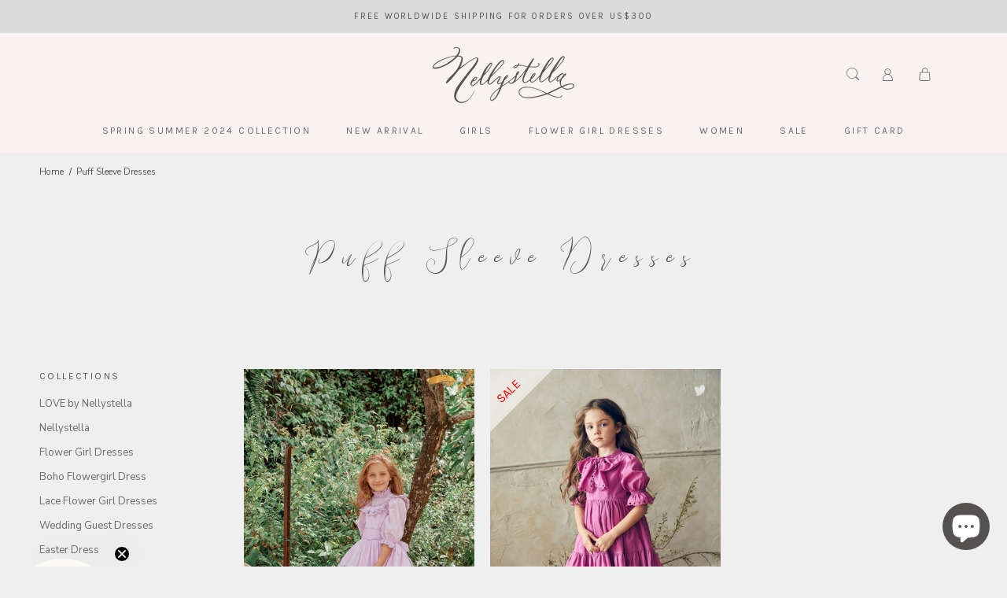

--- FILE ---
content_type: text/html; charset=utf-8
request_url: https://www.nellystella.com/apps/reviews/collections?url=https:/www.nellystella.com/collections/puff-sleeve-dresses-30
body_size: -7
content:
 [ { "@context": "http://schema.org", "@type": "OfferCatalog", "mainEntityOfPage": { "@type": "WebPage", "@id": "https://www.nellystella.com/collections/puff-sleeve-dresses-30#webpage_sp_schemaplus" }, "description": "", "name": "Puff Sleeve Dresses", "url": "https://www.nellystella.com/collections/puff-sleeve-dresses-30",   "image": "https://www.nellystella.com/cdn/shop/collections/2_fe62b31c-2ba6-44cb-a5f5-fa57abcc8dca.png?v=1687772957",   "numberOfItems": "2" }     , { "@context": "http://schema.org", "@type": "BreadcrumbList", "name": "NELLYSTELLA  Breadcrumbs Schema by SchemaPlus", "itemListElement": [ { "@type": "ListItem", "position": 1, "item": { "@id": "https://www.nellystella.com/collections", "name": "Collections" } }, { "@type": "ListItem", "position": 2, "item": { "@id": "https://www.nellystella.com/collections/puff-sleeve-dresses-30#breadcrumb_sp_schemaplus", "name": "Puff Sleeve Dresses" } }   ] }   ]

--- FILE ---
content_type: text/css
request_url: https://www.nellystella.com/cdn/shop/t/57/assets/nellystella.scss.css?v=61430930615853035861721113001
body_size: 1
content:
@charset "UTF-8";ul.swatches{position:relative}ul.swatches li.swatch{display:inline-block}li.swatch .swatch-name{position:absolute;text-align:center;transition:opacity .5s ease-in-out;opacity:0;display:block;background-color:#000;color:#fff;border-radius:0;font-size:10px;line-height:12px;font-family:inherit,serif;text-transform:none;padding:5px;min-width:180px;z-index:999}li.swatch .swatch-name:before{content:"";position:absolute;top:-5px;left:25px;width:0;height:0;border-style:solid;border-width:0 5px 5px 5px;border-color:transparent transparent #000000 transparent}li.swatch:hover .swatch-name{display:block;transition:opacity .5s ease-in-out;opacity:1}p.variant-options{font-family:inherit,serif;text-transform:lowercase;font-size:14px}#description_tabs .ui-widget.ui-widget-content{border:none;background:transparent}#description_tabs .ui-widget-header{border:none;background:unset;width:100%;display:flex;justify-content:center}#description_tabs .ui-state-active,#description_tabs .ui-widget-content .ui-state-active,#description_tabs .ui-widget-header .ui-state-active{background:unset}#description_tabs .ui-tabs .ui-tabs-nav li{border:0}#description_tabs .ui-widget-content{color:#5c5c5c;padding:1em 0}#description_tabs .Rte a:not(.Button){color:#5c5c5c}#description_tabs .ui-state-active a,#description_tabs .ui-state-active a:link,#description_tabs .ui-state-active a:visited{color:#1c1b1b}#description_tabs p,#description_tabs li{font-family:Nunito Sans,sans-serif;font-weight:400;font-style:normal;font-size:14px}#women table{white-space:nowrap!important;overflow-x:auto}#description_tabs .tabs_contents{padding:20px 0}#description_tabs .ui-tabs,#description_tabs .ui-tabs .ui-tabs-nav{padding:0}#description_tabs .ui-tabs .ui-tabs-nav li{border:0;width:100%;margin:0}#description_tabs .ui-tabs .ui-tabs-nav li.ui-tabs-active{padding:0;margin:0}#description_tabs .ui-tabs .ui-tabs-nav .ui-tabs-anchor{padding:.5em 0}.ui-state-default,.ui-widget-content .ui-state-default,.ui-widget-header .ui-state-default,.ui-button,html .ui-button.ui-state-disabled:hover,html .ui-button.ui-state-disabled:active{background:unset}#description_tabs .ui-tabs .ui-tabs-nav li.ui-tabs-active a,#description_tabs .ui-tabs .ui-tabs-nav li:hover a{border-bottom:1px solid #6a6a6a}.shopify-section--bordered+.shopify-section--bordered\a0 {border-top:0}.Drawer::before\a0 {box-shadow:0}.Footer__ThemeAuthor{display:none}.Button--primary:before,.shopify-payment-button__button--unbranded:before,.spr-summary-actions-newreview:before,.spr-button-primary:not(input):before{background-color:unset}.Button--primary:hover,.ProductForm__AddToCart:hover{background-color:#f9d3c9;border-color:unset}.Button--primary,.shopify-payment-button__button--unbranded,.spr-summary-actions-newreview,.spr-button-primary:not(input){background-color:#e8d4d9;border-color:unset;border:0}.btn__content{color:#fff}.btn,.sp-modal-toggle{background-color:#ec876c}.btn:hover,.sp-modal-toggle:hover,.HorizontalList--spacingTight .HorizontalList__Item:hover{background-color:#f9d3c9}.SizeSwatch.is-active:after,.SizeSwatch__Radio:checked+.SizeSwatch{border-color:#9a9a9a;color:#656565}#description_tabs .ui-tabs .ui-tabs-nav li{text-align:center}#description_tabs .ui-tabs .ui-tabs-nav .ui-tabs-anchor{float:unset;display:inline-block}
/*# sourceMappingURL=/cdn/shop/t/57/assets/nellystella.scss.css.map?v=61430930615853035861721113001 */
